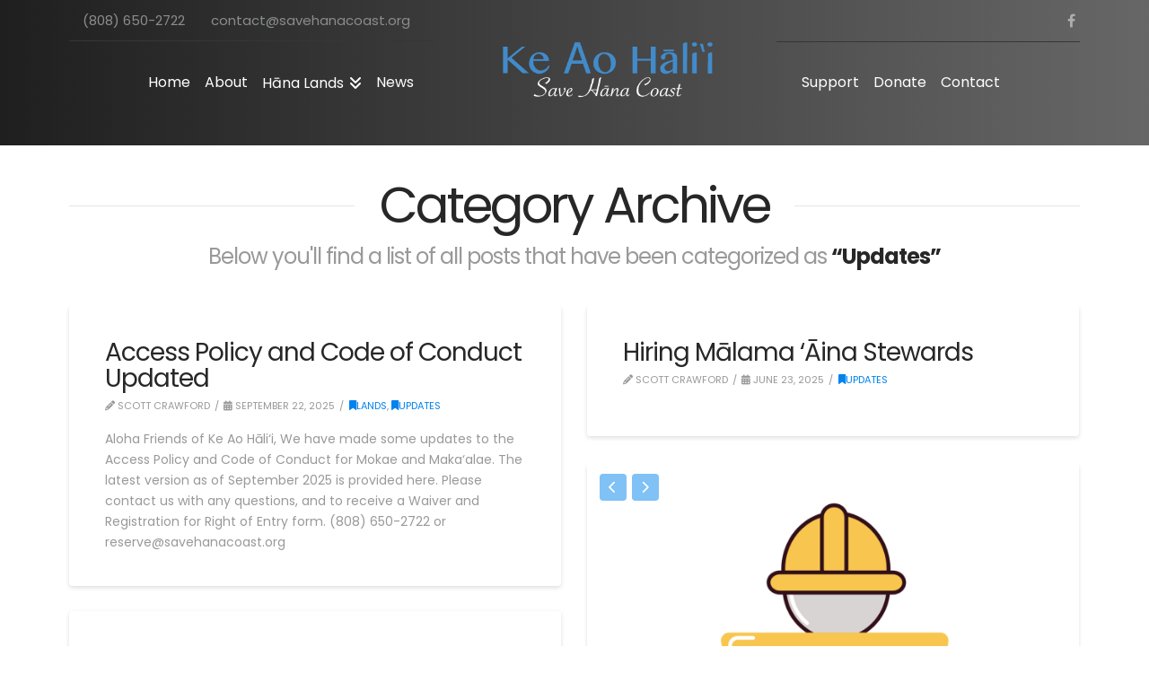

--- FILE ---
content_type: text/html; charset=UTF-8
request_url: https://savehanacoast.org/category/updates/
body_size: 15950
content:
<!DOCTYPE html>
<html class="no-js" lang="en-US">
<head>
<meta charset="UTF-8">
<meta name="viewport" content="width=device-width, initial-scale=1.0">
<link rel="pingback" href="https://savehanacoast.org/xmlrpc.php">
<meta name='robots' content='index, follow, max-image-preview:large, max-snippet:-1, max-video-preview:-1' />

	<!-- This site is optimized with the Yoast SEO plugin v26.8 - https://yoast.com/product/yoast-seo-wordpress/ -->
	<title>Updates Archives | Ke Ao Hali&#039;i</title>
	<link rel="canonical" href="https://savehanacoast.org/category/updates/" />
	<link rel="next" href="https://savehanacoast.org/category/updates/page/2/" />
	<meta property="og:locale" content="en_US" />
	<meta property="og:type" content="article" />
	<meta property="og:title" content="Updates Archives | Ke Ao Hali&#039;i" />
	<meta property="og:description" content="Category for updates" />
	<meta property="og:url" content="https://savehanacoast.org/category/updates/" />
	<meta property="og:site_name" content="Ke Ao Hali&#039;i" />
	<meta property="og:image" content="https://savehanacoast.org/wp-content/uploads/2019/01/join-the-movement-img.jpg" />
	<meta property="og:image:width" content="780" />
	<meta property="og:image:height" content="372" />
	<meta property="og:image:type" content="image/jpeg" />
	<meta name="twitter:card" content="summary_large_image" />
	<script type="application/ld+json" class="yoast-schema-graph">{"@context":"https://schema.org","@graph":[{"@type":"CollectionPage","@id":"https://savehanacoast.org/category/updates/","url":"https://savehanacoast.org/category/updates/","name":"Updates Archives | Ke Ao Hali&#039;i","isPartOf":{"@id":"https://savehanacoast.org/#website"},"breadcrumb":{"@id":"https://savehanacoast.org/category/updates/#breadcrumb"},"inLanguage":"en-US"},{"@type":"BreadcrumbList","@id":"https://savehanacoast.org/category/updates/#breadcrumb","itemListElement":[{"@type":"ListItem","position":1,"name":"Home","item":"https://savehanacoast.org/"},{"@type":"ListItem","position":2,"name":"Updates"}]},{"@type":"WebSite","@id":"https://savehanacoast.org/#website","url":"https://savehanacoast.org/","name":"Ke Ao Hali'i","description":"Save Hāna Coast","publisher":{"@id":"https://savehanacoast.org/#organization"},"potentialAction":[{"@type":"SearchAction","target":{"@type":"EntryPoint","urlTemplate":"https://savehanacoast.org/?s={search_term_string}"},"query-input":{"@type":"PropertyValueSpecification","valueRequired":true,"valueName":"search_term_string"}}],"inLanguage":"en-US"},{"@type":"Organization","@id":"https://savehanacoast.org/#organization","name":"Ke Ao Hāli'i","url":"https://savehanacoast.org/","logo":{"@type":"ImageObject","inLanguage":"en-US","@id":"https://savehanacoast.org/#/schema/logo/image/","url":"https://savehanacoast.org/wp-content/uploads/2019/05/SHC-Logo.png","contentUrl":"https://savehanacoast.org/wp-content/uploads/2019/05/SHC-Logo.png","width":232,"height":116,"caption":"Ke Ao Hāli'i"},"image":{"@id":"https://savehanacoast.org/#/schema/logo/image/"},"sameAs":["https://www.facebook.com/savehanacoast/"]}]}</script>
	<!-- / Yoast SEO plugin. -->


<link rel="alternate" type="application/rss+xml" title="Ke Ao Hali&#039;i &raquo; Feed" href="https://savehanacoast.org/feed/" />
<link rel="alternate" type="application/rss+xml" title="Ke Ao Hali&#039;i &raquo; Comments Feed" href="https://savehanacoast.org/comments/feed/" />
<link rel="alternate" type="application/rss+xml" title="Ke Ao Hali&#039;i &raquo; Updates Category Feed" href="https://savehanacoast.org/category/updates/feed/" />
<style id='wp-img-auto-sizes-contain-inline-css' type='text/css'>
img:is([sizes=auto i],[sizes^="auto," i]){contain-intrinsic-size:3000px 1500px}
/*# sourceURL=wp-img-auto-sizes-contain-inline-css */
</style>
<style id='wp-emoji-styles-inline-css' type='text/css'>

	img.wp-smiley, img.emoji {
		display: inline !important;
		border: none !important;
		box-shadow: none !important;
		height: 1em !important;
		width: 1em !important;
		margin: 0 0.07em !important;
		vertical-align: -0.1em !important;
		background: none !important;
		padding: 0 !important;
	}
/*# sourceURL=wp-emoji-styles-inline-css */
</style>
<style id='wp-block-library-inline-css' type='text/css'>
:root{--wp-block-synced-color:#7a00df;--wp-block-synced-color--rgb:122,0,223;--wp-bound-block-color:var(--wp-block-synced-color);--wp-editor-canvas-background:#ddd;--wp-admin-theme-color:#007cba;--wp-admin-theme-color--rgb:0,124,186;--wp-admin-theme-color-darker-10:#006ba1;--wp-admin-theme-color-darker-10--rgb:0,107,160.5;--wp-admin-theme-color-darker-20:#005a87;--wp-admin-theme-color-darker-20--rgb:0,90,135;--wp-admin-border-width-focus:2px}@media (min-resolution:192dpi){:root{--wp-admin-border-width-focus:1.5px}}.wp-element-button{cursor:pointer}:root .has-very-light-gray-background-color{background-color:#eee}:root .has-very-dark-gray-background-color{background-color:#313131}:root .has-very-light-gray-color{color:#eee}:root .has-very-dark-gray-color{color:#313131}:root .has-vivid-green-cyan-to-vivid-cyan-blue-gradient-background{background:linear-gradient(135deg,#00d084,#0693e3)}:root .has-purple-crush-gradient-background{background:linear-gradient(135deg,#34e2e4,#4721fb 50%,#ab1dfe)}:root .has-hazy-dawn-gradient-background{background:linear-gradient(135deg,#faaca8,#dad0ec)}:root .has-subdued-olive-gradient-background{background:linear-gradient(135deg,#fafae1,#67a671)}:root .has-atomic-cream-gradient-background{background:linear-gradient(135deg,#fdd79a,#004a59)}:root .has-nightshade-gradient-background{background:linear-gradient(135deg,#330968,#31cdcf)}:root .has-midnight-gradient-background{background:linear-gradient(135deg,#020381,#2874fc)}:root{--wp--preset--font-size--normal:16px;--wp--preset--font-size--huge:42px}.has-regular-font-size{font-size:1em}.has-larger-font-size{font-size:2.625em}.has-normal-font-size{font-size:var(--wp--preset--font-size--normal)}.has-huge-font-size{font-size:var(--wp--preset--font-size--huge)}.has-text-align-center{text-align:center}.has-text-align-left{text-align:left}.has-text-align-right{text-align:right}.has-fit-text{white-space:nowrap!important}#end-resizable-editor-section{display:none}.aligncenter{clear:both}.items-justified-left{justify-content:flex-start}.items-justified-center{justify-content:center}.items-justified-right{justify-content:flex-end}.items-justified-space-between{justify-content:space-between}.screen-reader-text{border:0;clip-path:inset(50%);height:1px;margin:-1px;overflow:hidden;padding:0;position:absolute;width:1px;word-wrap:normal!important}.screen-reader-text:focus{background-color:#ddd;clip-path:none;color:#444;display:block;font-size:1em;height:auto;left:5px;line-height:normal;padding:15px 23px 14px;text-decoration:none;top:5px;width:auto;z-index:100000}html :where(.has-border-color){border-style:solid}html :where([style*=border-top-color]){border-top-style:solid}html :where([style*=border-right-color]){border-right-style:solid}html :where([style*=border-bottom-color]){border-bottom-style:solid}html :where([style*=border-left-color]){border-left-style:solid}html :where([style*=border-width]){border-style:solid}html :where([style*=border-top-width]){border-top-style:solid}html :where([style*=border-right-width]){border-right-style:solid}html :where([style*=border-bottom-width]){border-bottom-style:solid}html :where([style*=border-left-width]){border-left-style:solid}html :where(img[class*=wp-image-]){height:auto;max-width:100%}:where(figure){margin:0 0 1em}html :where(.is-position-sticky){--wp-admin--admin-bar--position-offset:var(--wp-admin--admin-bar--height,0px)}@media screen and (max-width:600px){html :where(.is-position-sticky){--wp-admin--admin-bar--position-offset:0px}}

/*# sourceURL=wp-block-library-inline-css */
</style><style id='global-styles-inline-css' type='text/css'>
:root{--wp--preset--aspect-ratio--square: 1;--wp--preset--aspect-ratio--4-3: 4/3;--wp--preset--aspect-ratio--3-4: 3/4;--wp--preset--aspect-ratio--3-2: 3/2;--wp--preset--aspect-ratio--2-3: 2/3;--wp--preset--aspect-ratio--16-9: 16/9;--wp--preset--aspect-ratio--9-16: 9/16;--wp--preset--color--black: #000000;--wp--preset--color--cyan-bluish-gray: #abb8c3;--wp--preset--color--white: #ffffff;--wp--preset--color--pale-pink: #f78da7;--wp--preset--color--vivid-red: #cf2e2e;--wp--preset--color--luminous-vivid-orange: #ff6900;--wp--preset--color--luminous-vivid-amber: #fcb900;--wp--preset--color--light-green-cyan: #7bdcb5;--wp--preset--color--vivid-green-cyan: #00d084;--wp--preset--color--pale-cyan-blue: #8ed1fc;--wp--preset--color--vivid-cyan-blue: #0693e3;--wp--preset--color--vivid-purple: #9b51e0;--wp--preset--gradient--vivid-cyan-blue-to-vivid-purple: linear-gradient(135deg,rgb(6,147,227) 0%,rgb(155,81,224) 100%);--wp--preset--gradient--light-green-cyan-to-vivid-green-cyan: linear-gradient(135deg,rgb(122,220,180) 0%,rgb(0,208,130) 100%);--wp--preset--gradient--luminous-vivid-amber-to-luminous-vivid-orange: linear-gradient(135deg,rgb(252,185,0) 0%,rgb(255,105,0) 100%);--wp--preset--gradient--luminous-vivid-orange-to-vivid-red: linear-gradient(135deg,rgb(255,105,0) 0%,rgb(207,46,46) 100%);--wp--preset--gradient--very-light-gray-to-cyan-bluish-gray: linear-gradient(135deg,rgb(238,238,238) 0%,rgb(169,184,195) 100%);--wp--preset--gradient--cool-to-warm-spectrum: linear-gradient(135deg,rgb(74,234,220) 0%,rgb(151,120,209) 20%,rgb(207,42,186) 40%,rgb(238,44,130) 60%,rgb(251,105,98) 80%,rgb(254,248,76) 100%);--wp--preset--gradient--blush-light-purple: linear-gradient(135deg,rgb(255,206,236) 0%,rgb(152,150,240) 100%);--wp--preset--gradient--blush-bordeaux: linear-gradient(135deg,rgb(254,205,165) 0%,rgb(254,45,45) 50%,rgb(107,0,62) 100%);--wp--preset--gradient--luminous-dusk: linear-gradient(135deg,rgb(255,203,112) 0%,rgb(199,81,192) 50%,rgb(65,88,208) 100%);--wp--preset--gradient--pale-ocean: linear-gradient(135deg,rgb(255,245,203) 0%,rgb(182,227,212) 50%,rgb(51,167,181) 100%);--wp--preset--gradient--electric-grass: linear-gradient(135deg,rgb(202,248,128) 0%,rgb(113,206,126) 100%);--wp--preset--gradient--midnight: linear-gradient(135deg,rgb(2,3,129) 0%,rgb(40,116,252) 100%);--wp--preset--font-size--small: 13px;--wp--preset--font-size--medium: 20px;--wp--preset--font-size--large: 36px;--wp--preset--font-size--x-large: 42px;--wp--preset--spacing--20: 0.44rem;--wp--preset--spacing--30: 0.67rem;--wp--preset--spacing--40: 1rem;--wp--preset--spacing--50: 1.5rem;--wp--preset--spacing--60: 2.25rem;--wp--preset--spacing--70: 3.38rem;--wp--preset--spacing--80: 5.06rem;--wp--preset--shadow--natural: 6px 6px 9px rgba(0, 0, 0, 0.2);--wp--preset--shadow--deep: 12px 12px 50px rgba(0, 0, 0, 0.4);--wp--preset--shadow--sharp: 6px 6px 0px rgba(0, 0, 0, 0.2);--wp--preset--shadow--outlined: 6px 6px 0px -3px rgb(255, 255, 255), 6px 6px rgb(0, 0, 0);--wp--preset--shadow--crisp: 6px 6px 0px rgb(0, 0, 0);}:where(.is-layout-flex){gap: 0.5em;}:where(.is-layout-grid){gap: 0.5em;}body .is-layout-flex{display: flex;}.is-layout-flex{flex-wrap: wrap;align-items: center;}.is-layout-flex > :is(*, div){margin: 0;}body .is-layout-grid{display: grid;}.is-layout-grid > :is(*, div){margin: 0;}:where(.wp-block-columns.is-layout-flex){gap: 2em;}:where(.wp-block-columns.is-layout-grid){gap: 2em;}:where(.wp-block-post-template.is-layout-flex){gap: 1.25em;}:where(.wp-block-post-template.is-layout-grid){gap: 1.25em;}.has-black-color{color: var(--wp--preset--color--black) !important;}.has-cyan-bluish-gray-color{color: var(--wp--preset--color--cyan-bluish-gray) !important;}.has-white-color{color: var(--wp--preset--color--white) !important;}.has-pale-pink-color{color: var(--wp--preset--color--pale-pink) !important;}.has-vivid-red-color{color: var(--wp--preset--color--vivid-red) !important;}.has-luminous-vivid-orange-color{color: var(--wp--preset--color--luminous-vivid-orange) !important;}.has-luminous-vivid-amber-color{color: var(--wp--preset--color--luminous-vivid-amber) !important;}.has-light-green-cyan-color{color: var(--wp--preset--color--light-green-cyan) !important;}.has-vivid-green-cyan-color{color: var(--wp--preset--color--vivid-green-cyan) !important;}.has-pale-cyan-blue-color{color: var(--wp--preset--color--pale-cyan-blue) !important;}.has-vivid-cyan-blue-color{color: var(--wp--preset--color--vivid-cyan-blue) !important;}.has-vivid-purple-color{color: var(--wp--preset--color--vivid-purple) !important;}.has-black-background-color{background-color: var(--wp--preset--color--black) !important;}.has-cyan-bluish-gray-background-color{background-color: var(--wp--preset--color--cyan-bluish-gray) !important;}.has-white-background-color{background-color: var(--wp--preset--color--white) !important;}.has-pale-pink-background-color{background-color: var(--wp--preset--color--pale-pink) !important;}.has-vivid-red-background-color{background-color: var(--wp--preset--color--vivid-red) !important;}.has-luminous-vivid-orange-background-color{background-color: var(--wp--preset--color--luminous-vivid-orange) !important;}.has-luminous-vivid-amber-background-color{background-color: var(--wp--preset--color--luminous-vivid-amber) !important;}.has-light-green-cyan-background-color{background-color: var(--wp--preset--color--light-green-cyan) !important;}.has-vivid-green-cyan-background-color{background-color: var(--wp--preset--color--vivid-green-cyan) !important;}.has-pale-cyan-blue-background-color{background-color: var(--wp--preset--color--pale-cyan-blue) !important;}.has-vivid-cyan-blue-background-color{background-color: var(--wp--preset--color--vivid-cyan-blue) !important;}.has-vivid-purple-background-color{background-color: var(--wp--preset--color--vivid-purple) !important;}.has-black-border-color{border-color: var(--wp--preset--color--black) !important;}.has-cyan-bluish-gray-border-color{border-color: var(--wp--preset--color--cyan-bluish-gray) !important;}.has-white-border-color{border-color: var(--wp--preset--color--white) !important;}.has-pale-pink-border-color{border-color: var(--wp--preset--color--pale-pink) !important;}.has-vivid-red-border-color{border-color: var(--wp--preset--color--vivid-red) !important;}.has-luminous-vivid-orange-border-color{border-color: var(--wp--preset--color--luminous-vivid-orange) !important;}.has-luminous-vivid-amber-border-color{border-color: var(--wp--preset--color--luminous-vivid-amber) !important;}.has-light-green-cyan-border-color{border-color: var(--wp--preset--color--light-green-cyan) !important;}.has-vivid-green-cyan-border-color{border-color: var(--wp--preset--color--vivid-green-cyan) !important;}.has-pale-cyan-blue-border-color{border-color: var(--wp--preset--color--pale-cyan-blue) !important;}.has-vivid-cyan-blue-border-color{border-color: var(--wp--preset--color--vivid-cyan-blue) !important;}.has-vivid-purple-border-color{border-color: var(--wp--preset--color--vivid-purple) !important;}.has-vivid-cyan-blue-to-vivid-purple-gradient-background{background: var(--wp--preset--gradient--vivid-cyan-blue-to-vivid-purple) !important;}.has-light-green-cyan-to-vivid-green-cyan-gradient-background{background: var(--wp--preset--gradient--light-green-cyan-to-vivid-green-cyan) !important;}.has-luminous-vivid-amber-to-luminous-vivid-orange-gradient-background{background: var(--wp--preset--gradient--luminous-vivid-amber-to-luminous-vivid-orange) !important;}.has-luminous-vivid-orange-to-vivid-red-gradient-background{background: var(--wp--preset--gradient--luminous-vivid-orange-to-vivid-red) !important;}.has-very-light-gray-to-cyan-bluish-gray-gradient-background{background: var(--wp--preset--gradient--very-light-gray-to-cyan-bluish-gray) !important;}.has-cool-to-warm-spectrum-gradient-background{background: var(--wp--preset--gradient--cool-to-warm-spectrum) !important;}.has-blush-light-purple-gradient-background{background: var(--wp--preset--gradient--blush-light-purple) !important;}.has-blush-bordeaux-gradient-background{background: var(--wp--preset--gradient--blush-bordeaux) !important;}.has-luminous-dusk-gradient-background{background: var(--wp--preset--gradient--luminous-dusk) !important;}.has-pale-ocean-gradient-background{background: var(--wp--preset--gradient--pale-ocean) !important;}.has-electric-grass-gradient-background{background: var(--wp--preset--gradient--electric-grass) !important;}.has-midnight-gradient-background{background: var(--wp--preset--gradient--midnight) !important;}.has-small-font-size{font-size: var(--wp--preset--font-size--small) !important;}.has-medium-font-size{font-size: var(--wp--preset--font-size--medium) !important;}.has-large-font-size{font-size: var(--wp--preset--font-size--large) !important;}.has-x-large-font-size{font-size: var(--wp--preset--font-size--x-large) !important;}
/*# sourceURL=global-styles-inline-css */
</style>

<style id='classic-theme-styles-inline-css' type='text/css'>
/*! This file is auto-generated */
.wp-block-button__link{color:#fff;background-color:#32373c;border-radius:9999px;box-shadow:none;text-decoration:none;padding:calc(.667em + 2px) calc(1.333em + 2px);font-size:1.125em}.wp-block-file__button{background:#32373c;color:#fff;text-decoration:none}
/*# sourceURL=/wp-includes/css/classic-themes.min.css */
</style>
<link rel='stylesheet' id='wp-components-css' href='https://savehanacoast.org/wp-includes/css/dist/components/style.min.css?ver=6.9' type='text/css' media='all' />
<link rel='stylesheet' id='wp-preferences-css' href='https://savehanacoast.org/wp-includes/css/dist/preferences/style.min.css?ver=6.9' type='text/css' media='all' />
<link rel='stylesheet' id='wp-block-editor-css' href='https://savehanacoast.org/wp-includes/css/dist/block-editor/style.min.css?ver=6.9' type='text/css' media='all' />
<link rel='stylesheet' id='popup-maker-block-library-style-css' href='https://savehanacoast.org/wp-content/plugins/popup-maker/dist/packages/block-library-style.css?ver=dbea705cfafe089d65f1' type='text/css' media='all' />
<link rel='stylesheet' id='dashicons-css' href='https://savehanacoast.org/wp-includes/css/dashicons.min.css?ver=6.9' type='text/css' media='all' />
<link rel='stylesheet' id='essgrid-blocks-editor-css-css' href='https://savehanacoast.org/wp-content/plugins/essential-grid/public/includes/builders/gutenberg/build/index.css?ver=1767990770' type='text/css' media='all' />
<link rel='stylesheet' id='menu-image-css' href='https://savehanacoast.org/wp-content/plugins/menu-image/includes/css/menu-image.css?ver=3.13' type='text/css' media='all' />
<link rel='stylesheet' id='wpb-fa-css' href='https://savehanacoast.org/wp-content/themes/pro-child/css/font-awesome.min.css?ver=6.9' type='text/css' media='all' />
<link rel='stylesheet' id='x-stack-css' href='https://savehanacoast.org/wp-content/themes/pro/framework/dist/css/site/stacks/integrity-light.css?ver=6.7.10' type='text/css' media='all' />
<link rel='stylesheet' id='x-child-css' href='https://savehanacoast.org/wp-content/themes/pro-child/style.css?ver=6.7.10' type='text/css' media='all' />
<link rel='stylesheet' id='tp-fontello-css' href='https://savehanacoast.org/wp-content/plugins/essential-grid/public/assets/font/fontello/css/fontello.css?ver=3.1.10' type='text/css' media='all' />
<link rel='stylesheet' id='esg-plugin-settings-css' href='https://savehanacoast.org/wp-content/plugins/essential-grid/public/assets/css/settings.css?ver=3.1.10' type='text/css' media='all' />
<link rel='stylesheet' id='wp-social-sharing-css' href='https://savehanacoast.org/wp-content/plugins/wp-social-sharing/static/socialshare.css?ver=1.6' type='text/css' media='all' />
<style id='cs-inline-css' type='text/css'>
@media (min-width:1200px){.x-hide-xl{display:none !important;}}@media (min-width:979px) and (max-width:1199px){.x-hide-lg{display:none !important;}}@media (min-width:767px) and (max-width:978px){.x-hide-md{display:none !important;}}@media (min-width:480px) and (max-width:766px){.x-hide-sm{display:none !important;}}@media (max-width:479px){.x-hide-xs{display:none !important;}} a,h1 a:hover,h2 a:hover,h3 a:hover,h4 a:hover,h5 a:hover,h6 a:hover,.x-breadcrumb-wrap a:hover,.widget ul li a:hover,.widget ol li a:hover,.widget.widget_text ul li a,.widget.widget_text ol li a,.widget_nav_menu .current-menu-item > a,.x-accordion-heading .x-accordion-toggle:hover,.x-comment-author a:hover,.x-comment-time:hover,.x-recent-posts a:hover .h-recent-posts{color:rgb(1,131,238);}a:hover,.widget.widget_text ul li a:hover,.widget.widget_text ol li a:hover,.x-twitter-widget ul li a:hover{color:rgb(0,76,139);}.rev_slider_wrapper,a.x-img-thumbnail:hover,.x-slider-container.below,.page-template-template-blank-3-php .x-slider-container.above,.page-template-template-blank-6-php .x-slider-container.above{border-color:rgb(1,131,238);}.entry-thumb:before,.x-pagination span.current,.woocommerce-pagination span[aria-current],.flex-direction-nav a,.flex-control-nav a:hover,.flex-control-nav a.flex-active,.mejs-time-current,.x-dropcap,.x-skill-bar .bar,.x-pricing-column.featured h2,.h-comments-title small,.x-entry-share .x-share:hover,.x-highlight,.x-recent-posts .x-recent-posts-img:after{background-color:rgb(1,131,238);}.x-nav-tabs > .active > a,.x-nav-tabs > .active > a:hover{box-shadow:inset 0 3px 0 0 rgb(1,131,238);}.x-main{width:calc(72% - 2.463055%);}.x-sidebar{width:calc(100% - 2.463055% - 72%);}.x-comment-author,.x-comment-time,.comment-form-author label,.comment-form-email label,.comment-form-url label,.comment-form-rating label,.comment-form-comment label,.widget_calendar #wp-calendar caption,.widget.widget_rss li .rsswidget{font-family:"Poppins",sans-serif;font-weight:400;}.p-landmark-sub,.p-meta,input,button,select,textarea{font-family:"Poppins",sans-serif;}.widget ul li a,.widget ol li a,.x-comment-time{color:#999999;}.widget_text ol li a,.widget_text ul li a{color:rgb(1,131,238);}.widget_text ol li a:hover,.widget_text ul li a:hover{color:rgb(0,76,139);}.comment-form-author label,.comment-form-email label,.comment-form-url label,.comment-form-rating label,.comment-form-comment label,.widget_calendar #wp-calendar th,.p-landmark-sub strong,.widget_tag_cloud .tagcloud a:hover,.widget_tag_cloud .tagcloud a:active,.entry-footer a:hover,.entry-footer a:active,.x-breadcrumbs .current,.x-comment-author,.x-comment-author a{color:#272727;}.widget_calendar #wp-calendar th{border-color:#272727;}.h-feature-headline span i{background-color:#272727;}@media (max-width:978.98px){}html{font-size:14px;}@media (min-width:479px){html{font-size:14px;}}@media (min-width:766px){html{font-size:14px;}}@media (min-width:978px){html{font-size:14px;}}@media (min-width:1199px){html{font-size:14px;}}body{font-style:normal;font-weight:400;color:#999999;background-color:rgb(255,255,255);}.w-b{font-weight:400 !important;}h1,h2,h3,h4,h5,h6,.h1,.h2,.h3,.h4,.h5,.h6,.x-text-headline{font-family:"Poppins",sans-serif;font-style:normal;font-weight:400;}h1,.h1{letter-spacing:0em;}h2,.h2{letter-spacing:-0.035em;}h3,.h3{letter-spacing:-0.035em;}h4,.h4{letter-spacing:-0.035em;}h5,.h5{letter-spacing:-0.035em;}h6,.h6{letter-spacing:-0.035em;}.w-h{font-weight:400 !important;}.x-container.width{width:88%;}.x-container.max{max-width:1278px;}.x-bar-content.x-container.width{flex-basis:88%;}.x-main.full{float:none;clear:both;display:block;width:auto;}@media (max-width:978.98px){.x-main.full,.x-main.left,.x-main.right,.x-sidebar.left,.x-sidebar.right{float:none;display:block;width:auto !important;}}.entry-header,.entry-content{font-size:1rem;}body,input,button,select,textarea{font-family:"Poppins",sans-serif;}h1,h2,h3,h4,h5,h6,.h1,.h2,.h3,.h4,.h5,.h6,h1 a,h2 a,h3 a,h4 a,h5 a,h6 a,.h1 a,.h2 a,.h3 a,.h4 a,.h5 a,.h6 a,blockquote{color:#272727;}.cfc-h-tx{color:#272727 !important;}.cfc-h-bd{border-color:#272727 !important;}.cfc-h-bg{background-color:#272727 !important;}.cfc-b-tx{color:#999999 !important;}.cfc-b-bd{border-color:#999999 !important;}.cfc-b-bg{background-color:#999999 !important;}.x-btn,.button,[type="submit"]{color:#ffffff;border-color:rgb(129,187,43);background-color:rgb(129,187,43);text-shadow:0 0.075em 0.075em rgba(0,0,0,0.5);border-radius:100em;padding:0.714em 1.286em 0.952em;font-size:21px;}.x-btn:hover,.button:hover,[type="submit"]:hover{color:#ffffff;border-color:rgb(1,131,238);background-color:rgb(1,131,238);text-shadow:0 0.075em 0.075em rgba(0,0,0,0.5);}.x-btn.x-btn-real,.x-btn.x-btn-real:hover{margin-bottom:0.25em;text-shadow:0 0.075em 0.075em rgba(0,0,0,0.65);}.x-btn.x-btn-real{box-shadow:0 0.25em 0 0 rgb(129,187,43),0 4px 9px rgba(0,0,0,0.75);}.x-btn.x-btn-real:hover{box-shadow:0 0.25em 0 0 rgb(1,131,238),0 4px 9px rgba(0,0,0,0.75);}.x-btn.x-btn-flat,.x-btn.x-btn-flat:hover{margin-bottom:0;text-shadow:0 0.075em 0.075em rgba(0,0,0,0.65);box-shadow:none;}.x-btn.x-btn-transparent,.x-btn.x-btn-transparent:hover{margin-bottom:0;border-width:3px;text-shadow:none;text-transform:uppercase;background-color:transparent;box-shadow:none;}body .gform_wrapper .gfield_required{color:rgb(1,131,238);}body .gform_wrapper h2.gsection_title,body .gform_wrapper h3.gform_title,body .gform_wrapper .top_label .gfield_label,body .gform_wrapper .left_label .gfield_label,body .gform_wrapper .right_label .gfield_label{font-weight:400;}body .gform_wrapper h2.gsection_title{letter-spacing:-0.035em!important;}body .gform_wrapper h3.gform_title{letter-spacing:-0.035em!important;}body .gform_wrapper .top_label .gfield_label,body .gform_wrapper .left_label .gfield_label,body .gform_wrapper .right_label .gfield_label{color:#272727;}body .gform_wrapper .validation_message{font-weight:400;}.x-topbar .p-info a:hover,.x-widgetbar .widget ul li a:hover{color:rgb(1,131,238);}.x-topbar{background-color:transparent;}.x-topbar .p-info,.x-topbar .p-info a,.x-navbar .desktop .x-nav > li > a,.x-navbar .desktop .sub-menu a,.x-navbar .mobile .x-nav li > a,.x-breadcrumb-wrap a,.x-breadcrumbs .delimiter{color:rgb(255,255,255);}.x-navbar .desktop .x-nav > li > a:hover,.x-navbar .desktop .x-nav > .x-active > a,.x-navbar .desktop .x-nav > .current-menu-item > a,.x-navbar .desktop .sub-menu a:hover,.x-navbar .desktop .sub-menu .x-active > a,.x-navbar .desktop .sub-menu .current-menu-item > a,.x-navbar .desktop .x-nav .x-megamenu > .sub-menu > li > a,.x-navbar .mobile .x-nav li > a:hover,.x-navbar .mobile .x-nav .x-active > a,.x-navbar .mobile .x-nav .current-menu-item > a{color:rgb(6,173,255);}.x-navbar{background-color:transparent;}.x-navbar .desktop .x-nav > li > a:hover,.x-navbar .desktop .x-nav > .x-active > a,.x-navbar .desktop .x-nav > .current-menu-item > a{box-shadow:inset 0 4px 0 0 rgb(1,131,238);}.x-navbar .desktop .x-nav > li > a{height:px;padding-top:37px;}.x-navbar .desktop .x-nav > li ul{top:calc(px - 15px);}@media (max-width:979px){}.x-navbar-inner{min-height:px;}.x-logobar-inner{padding-top:15px;padding-bottom:15px;}.x-brand{font-family:inherit;font-size:42px;font-style:normal;font-weight:inherit;letter-spacing:-0.035em;color:#272727;}.x-brand:hover,.x-brand:focus{color:#272727;}.x-brand img{width:calc(px / 2);}.x-navbar .x-nav-wrap .x-nav > li > a{font-family:"Poppins",sans-serif;font-style:normal;font-weight:400;letter-spacing:0em;}.x-navbar .desktop .x-nav > li > a{font-size:18px;}.x-navbar .desktop .x-nav > li > a:not(.x-btn-navbar-woocommerce){padding-left:20px;padding-right:20px;}.x-navbar .desktop .x-nav > li > a > span{margin-right:-0em;}.x-btn-navbar{margin-top:20px;}.x-btn-navbar,.x-btn-navbar.collapsed{font-size:24px;}@media (max-width:979px){.x-widgetbar{left:0;right:0;}}.bg .mejs-container,.x-video .mejs-container{position:unset !important;} @font-face{font-family:'FontAwesomePro';font-style:normal;font-weight:900;font-display:block;src:url('https://savehanacoast.org/wp-content/themes/pro/cornerstone/assets/fonts/fa-solid-900.woff2?ver=6.7.2') format('woff2'),url('https://savehanacoast.org/wp-content/themes/pro/cornerstone/assets/fonts/fa-solid-900.ttf?ver=6.7.2') format('truetype');}[data-x-fa-pro-icon]{font-family:"FontAwesomePro" !important;}[data-x-fa-pro-icon]:before{content:attr(data-x-fa-pro-icon);}[data-x-icon],[data-x-icon-o],[data-x-icon-l],[data-x-icon-s],[data-x-icon-b],[data-x-icon-sr],[data-x-icon-ss],[data-x-icon-sl],[data-x-fa-pro-icon],[class*="cs-fa-"]{display:inline-flex;font-style:normal;font-weight:400;text-decoration:inherit;text-rendering:auto;-webkit-font-smoothing:antialiased;-moz-osx-font-smoothing:grayscale;}[data-x-icon].left,[data-x-icon-o].left,[data-x-icon-l].left,[data-x-icon-s].left,[data-x-icon-b].left,[data-x-icon-sr].left,[data-x-icon-ss].left,[data-x-icon-sl].left,[data-x-fa-pro-icon].left,[class*="cs-fa-"].left{margin-right:0.5em;}[data-x-icon].right,[data-x-icon-o].right,[data-x-icon-l].right,[data-x-icon-s].right,[data-x-icon-b].right,[data-x-icon-sr].right,[data-x-icon-ss].right,[data-x-icon-sl].right,[data-x-fa-pro-icon].right,[class*="cs-fa-"].right{margin-left:0.5em;}[data-x-icon]:before,[data-x-icon-o]:before,[data-x-icon-l]:before,[data-x-icon-s]:before,[data-x-icon-b]:before,[data-x-icon-sr]:before,[data-x-icon-ss]:before,[data-x-icon-sl]:before,[data-x-fa-pro-icon]:before,[class*="cs-fa-"]:before{line-height:1;}@font-face{font-family:'FontAwesome';font-style:normal;font-weight:900;font-display:block;src:url('https://savehanacoast.org/wp-content/themes/pro/cornerstone/assets/fonts/fa-solid-900.woff2?ver=6.7.2') format('woff2'),url('https://savehanacoast.org/wp-content/themes/pro/cornerstone/assets/fonts/fa-solid-900.ttf?ver=6.7.2') format('truetype');}[data-x-icon],[data-x-icon-s],[data-x-icon][class*="cs-fa-"]{font-family:"FontAwesome" !important;font-weight:900;}[data-x-icon]:before,[data-x-icon][class*="cs-fa-"]:before{content:attr(data-x-icon);}[data-x-icon-s]:before{content:attr(data-x-icon-s);}@font-face{font-family:'FontAwesomeRegular';font-style:normal;font-weight:400;font-display:block;src:url('https://savehanacoast.org/wp-content/themes/pro/cornerstone/assets/fonts/fa-regular-400.woff2?ver=6.7.2') format('woff2'),url('https://savehanacoast.org/wp-content/themes/pro/cornerstone/assets/fonts/fa-regular-400.ttf?ver=6.7.2') format('truetype');}@font-face{font-family:'FontAwesomePro';font-style:normal;font-weight:400;font-display:block;src:url('https://savehanacoast.org/wp-content/themes/pro/cornerstone/assets/fonts/fa-regular-400.woff2?ver=6.7.2') format('woff2'),url('https://savehanacoast.org/wp-content/themes/pro/cornerstone/assets/fonts/fa-regular-400.ttf?ver=6.7.2') format('truetype');}[data-x-icon-o]{font-family:"FontAwesomeRegular" !important;}[data-x-icon-o]:before{content:attr(data-x-icon-o);}@font-face{font-family:'FontAwesomeLight';font-style:normal;font-weight:300;font-display:block;src:url('https://savehanacoast.org/wp-content/themes/pro/cornerstone/assets/fonts/fa-light-300.woff2?ver=6.7.2') format('woff2'),url('https://savehanacoast.org/wp-content/themes/pro/cornerstone/assets/fonts/fa-light-300.ttf?ver=6.7.2') format('truetype');}@font-face{font-family:'FontAwesomePro';font-style:normal;font-weight:300;font-display:block;src:url('https://savehanacoast.org/wp-content/themes/pro/cornerstone/assets/fonts/fa-light-300.woff2?ver=6.7.2') format('woff2'),url('https://savehanacoast.org/wp-content/themes/pro/cornerstone/assets/fonts/fa-light-300.ttf?ver=6.7.2') format('truetype');}[data-x-icon-l]{font-family:"FontAwesomeLight" !important;font-weight:300;}[data-x-icon-l]:before{content:attr(data-x-icon-l);}@font-face{font-family:'FontAwesomeBrands';font-style:normal;font-weight:normal;font-display:block;src:url('https://savehanacoast.org/wp-content/themes/pro/cornerstone/assets/fonts/fa-brands-400.woff2?ver=6.7.2') format('woff2'),url('https://savehanacoast.org/wp-content/themes/pro/cornerstone/assets/fonts/fa-brands-400.ttf?ver=6.7.2') format('truetype');}[data-x-icon-b]{font-family:"FontAwesomeBrands" !important;}[data-x-icon-b]:before{content:attr(data-x-icon-b);}.widget.widget_rss li .rsswidget:before{content:"\f35d";padding-right:0.4em;font-family:"FontAwesome";}span.ginput_full input{margin-bottom:10px!important;}
/*# sourceURL=cs-inline-css */
</style>
<script type="text/javascript" src="https://savehanacoast.org/wp-includes/js/jquery/jquery.min.js?ver=3.7.1" id="jquery-core-js"></script>
<script type="text/javascript" src="https://savehanacoast.org/wp-includes/js/jquery/jquery-migrate.min.js?ver=3.4.1" id="jquery-migrate-js"></script>
<script type="text/javascript" src="//savehanacoast.org/wp-content/plugins/revslider/sr6/assets/js/rbtools.min.js?ver=6.7.40" async id="tp-tools-js"></script>
<script type="text/javascript" src="//savehanacoast.org/wp-content/plugins/revslider/sr6/assets/js/rs6.min.js?ver=6.7.40" async id="revmin-js"></script>
<link rel="https://api.w.org/" href="https://savehanacoast.org/wp-json/" /><link rel="alternate" title="JSON" type="application/json" href="https://savehanacoast.org/wp-json/wp/v2/categories/6" /><!-- Global site tag (gtag.js) - Google Analytics -->
<script async src="https://www.googletagmanager.com/gtag/js?id=UA-110791403-6"></script>
<script>
  window.dataLayer = window.dataLayer || [];
  function gtag(){dataLayer.push(arguments);}
  gtag('js', new Date());

  gtag('config', 'UA-110791403-6');
</script>
<meta name="generator" content="Powered by Slider Revolution 6.7.40 - responsive, Mobile-Friendly Slider Plugin for WordPress with comfortable drag and drop interface." />
<link rel="icon" href="https://savehanacoast.org/wp-content/uploads/2019/05/fvc32x32.png" sizes="32x32" />
<link rel="icon" href="https://savehanacoast.org/wp-content/uploads/2019/05/fvc32x32.png" sizes="192x192" />
<link rel="apple-touch-icon" href="https://savehanacoast.org/wp-content/uploads/2019/05/fvc32x32.png" />
<meta name="msapplication-TileImage" content="https://savehanacoast.org/wp-content/uploads/2019/05/fvc32x32.png" />
<script>function setREVStartSize(e){
			//window.requestAnimationFrame(function() {
				window.RSIW = window.RSIW===undefined ? window.innerWidth : window.RSIW;
				window.RSIH = window.RSIH===undefined ? window.innerHeight : window.RSIH;
				try {
					var pw = document.getElementById(e.c).parentNode.offsetWidth,
						newh;
					pw = pw===0 || isNaN(pw) || (e.l=="fullwidth" || e.layout=="fullwidth") ? window.RSIW : pw;
					e.tabw = e.tabw===undefined ? 0 : parseInt(e.tabw);
					e.thumbw = e.thumbw===undefined ? 0 : parseInt(e.thumbw);
					e.tabh = e.tabh===undefined ? 0 : parseInt(e.tabh);
					e.thumbh = e.thumbh===undefined ? 0 : parseInt(e.thumbh);
					e.tabhide = e.tabhide===undefined ? 0 : parseInt(e.tabhide);
					e.thumbhide = e.thumbhide===undefined ? 0 : parseInt(e.thumbhide);
					e.mh = e.mh===undefined || e.mh=="" || e.mh==="auto" ? 0 : parseInt(e.mh,0);
					if(e.layout==="fullscreen" || e.l==="fullscreen")
						newh = Math.max(e.mh,window.RSIH);
					else{
						e.gw = Array.isArray(e.gw) ? e.gw : [e.gw];
						for (var i in e.rl) if (e.gw[i]===undefined || e.gw[i]===0) e.gw[i] = e.gw[i-1];
						e.gh = e.el===undefined || e.el==="" || (Array.isArray(e.el) && e.el.length==0)? e.gh : e.el;
						e.gh = Array.isArray(e.gh) ? e.gh : [e.gh];
						for (var i in e.rl) if (e.gh[i]===undefined || e.gh[i]===0) e.gh[i] = e.gh[i-1];
											
						var nl = new Array(e.rl.length),
							ix = 0,
							sl;
						e.tabw = e.tabhide>=pw ? 0 : e.tabw;
						e.thumbw = e.thumbhide>=pw ? 0 : e.thumbw;
						e.tabh = e.tabhide>=pw ? 0 : e.tabh;
						e.thumbh = e.thumbhide>=pw ? 0 : e.thumbh;
						for (var i in e.rl) nl[i] = e.rl[i]<window.RSIW ? 0 : e.rl[i];
						sl = nl[0];
						for (var i in nl) if (sl>nl[i] && nl[i]>0) { sl = nl[i]; ix=i;}
						var m = pw>(e.gw[ix]+e.tabw+e.thumbw) ? 1 : (pw-(e.tabw+e.thumbw)) / (e.gw[ix]);
						newh =  (e.gh[ix] * m) + (e.tabh + e.thumbh);
					}
					var el = document.getElementById(e.c);
					if (el!==null && el) el.style.height = newh+"px";
					el = document.getElementById(e.c+"_wrapper");
					if (el!==null && el) {
						el.style.height = newh+"px";
						el.style.display = "block";
					}
				} catch(e){
					console.log("Failure at Presize of Slider:" + e)
				}
			//});
		  };</script>
		<style type="text/css" id="wp-custom-css">
			.desktop .sub-menu{
	background-color:rgba(128,128,128,0.5);
}		</style>
		<link rel="stylesheet" href="//fonts.googleapis.com/css?family=Poppins:400,400i,700,700i&#038;subset=latin,latin-ext&#038;display=auto" type="text/css" media="all" crossorigin="anonymous" data-x-google-fonts/><link rel='stylesheet' id='rs-plugin-settings-css' href='//savehanacoast.org/wp-content/plugins/revslider/sr6/assets/css/rs6.css?ver=6.7.40' type='text/css' media='all' />
<style id='rs-plugin-settings-inline-css' type='text/css'>
#rs-demo-id {}
/*# sourceURL=rs-plugin-settings-inline-css */
</style>
</head>
<body class="archive category category-updates category-6 wp-theme-pro wp-child-theme-pro-child x-integrity x-integrity-light x-child-theme-active x-full-width-layout-active x-full-width-active x-masonry-active x-archive-masonry-active x-navbar-static-active pro-v6_7_10">

  
  
  <div id="x-root" class="x-root">

    
    <div id="top" class="site">

    <header class="masthead masthead-stacked" role="banner">

  <div class="x-topbar">
    <div class="x-topbar-inner x-container max width">
            <p class="p-info"><div class="info-top"><a href="tel:8086502722‬" class="info-phone">(808) 650-2722‬</a> <a href="mailto:contact@savehanacoast.org﻿" class="info-email">contact@savehanacoast.org﻿</a></div></p>
            <div class="x-social-global"><a href="https://www.facebook.com/savehanacoast/" class="facebook" title="Facebook" target="_blank"><i class="fa fa-facebook"  aria-hidden="true"></i></a></div>    </div>
  </div>



  <div class="x-logobar">
    <div class="x-logobar-inner">
      <div class="x-container max width">
        
<a href="https://savehanacoast.org/" class="x-brand text">
  Ke Ao Hali&#039;i</a>
      </div>
    </div>
  </div>

  <div class="x-navbar-wrap">
    <div class="x-navbar">
      <div class="x-navbar-inner">
        <div class="x-container max width">
          
<a href="#" id="x-btn-navbar" class="x-btn-navbar collapsed" data-x-toggle="collapse-b" data-x-toggleable="x-nav-wrap-mobile" aria-expanded="false" aria-controls="x-nav-wrap-mobile" role="button">
  <i class='x-framework-icon x-icon-bars' data-x-icon-s='&#xf0c9;' aria-hidden=true></i>  <span class="visually-hidden">Navigation</span>
</a>

<nav class="x-nav-wrap desktop" role="navigation">
  <ul id="menu-main-menu" class="x-nav"><li id="menu-item-26" class="menu-item menu-item-type-post_type menu-item-object-page menu-item-home menu-item-26"><a href="https://savehanacoast.org/"><span>Home<i class="x-icon x-framework-icon x-framework-icon-menu" aria-hidden="true" data-x-icon-s="&#xf103;"></i></span></a></li>
<li id="menu-item-25" class="menu-item menu-item-type-post_type menu-item-object-page menu-item-25"><a href="https://savehanacoast.org/about/"><span>About<i class="x-icon x-framework-icon x-framework-icon-menu" aria-hidden="true" data-x-icon-s="&#xf103;"></i></span></a></li>
<li id="menu-item-24" class="menu-item menu-item-type-post_type menu-item-object-page menu-item-has-children menu-item-24"><a href="https://savehanacoast.org/hana-lands/"><span>Hāna Lands<i class="x-icon x-framework-icon x-framework-icon-menu" aria-hidden="true" data-x-icon-s="&#xf103;"></i></span></a>
<ul class="sub-menu">
	<li id="menu-item-727" class="menu-item menu-item-type-post_type menu-item-object-page menu-item-727"><a href="https://savehanacoast.org/hana-lands/makaalae/"><span>Maka’alae<i class="x-icon x-framework-icon x-framework-icon-menu" aria-hidden="true" data-x-icon-s="&#xf103;"></i></span></a></li>
	<li id="menu-item-726" class="menu-item menu-item-type-post_type menu-item-object-page menu-item-726"><a href="https://savehanacoast.org/hana-lands/mokae/"><span>Mokae<i class="x-icon x-framework-icon x-framework-icon-menu" aria-hidden="true" data-x-icon-s="&#xf103;"></i></span></a></li>
	<li id="menu-item-725" class="menu-item menu-item-type-post_type menu-item-object-page menu-item-725"><a href="https://savehanacoast.org/hana-lands/kauiki/"><span>Ka’uiki<i class="x-icon x-framework-icon x-framework-icon-menu" aria-hidden="true" data-x-icon-s="&#xf103;"></i></span></a></li>
</ul>
</li>
<li id="menu-item-54" class="menu-item menu-item-type-post_type menu-item-object-page current_page_parent menu-item-54"><a href="https://savehanacoast.org/news/"><span>News<i class="x-icon x-framework-icon x-framework-icon-menu" aria-hidden="true" data-x-icon-s="&#xf103;"></i></span></a></li>
<li id="menu-item-31" class="menu-logo menu-item menu-item-type-post_type menu-item-object-page menu-item-home menu-item-31"><a href="https://savehanacoast.org/" class="menu-image-title-hide menu-image-not-hovered"><span><span class="menu-image-title-hide menu-image-title">Home</span><img width="400" height="200" src="https://savehanacoast.org/wp-content/uploads/2019/05/SHC-Logo-mod2.png" class="menu-image menu-image-title-hide" alt="" decoding="async" fetchpriority="high" /><i class="x-icon x-framework-icon x-framework-icon-menu" aria-hidden="true" data-x-icon-s="&#xf103;"></i></span></a></li>
<li id="menu-item-23" class="menu-item menu-item-type-post_type menu-item-object-page menu-item-23"><a href="https://savehanacoast.org/support/"><span>Support<i class="x-icon x-framework-icon x-framework-icon-menu" aria-hidden="true" data-x-icon-s="&#xf103;"></i></span></a></li>
<li id="menu-item-22" class="menu-item menu-item-type-post_type menu-item-object-page menu-item-22"><a href="https://savehanacoast.org/donate/"><span>Donate<i class="x-icon x-framework-icon x-framework-icon-menu" aria-hidden="true" data-x-icon-s="&#xf103;"></i></span></a></li>
<li id="menu-item-21" class="menu-item menu-item-type-post_type menu-item-object-page menu-item-21"><a href="https://savehanacoast.org/contact/"><span>Contact<i class="x-icon x-framework-icon x-framework-icon-menu" aria-hidden="true" data-x-icon-s="&#xf103;"></i></span></a></li>
</ul></nav>

<div id="x-nav-wrap-mobile" class="x-nav-wrap mobile x-collapsed" data-x-toggleable="x-nav-wrap-mobile" data-x-toggle-collapse="1" aria-hidden="true" aria-labelledby="x-btn-navbar">
  <ul id="menu-main-menu-1" class="x-nav"><li class="menu-item menu-item-type-post_type menu-item-object-page menu-item-home menu-item-26"><a href="https://savehanacoast.org/"><span>Home<i class="x-icon x-framework-icon x-framework-icon-menu" aria-hidden="true" data-x-icon-s="&#xf103;"></i></span></a></li>
<li class="menu-item menu-item-type-post_type menu-item-object-page menu-item-25"><a href="https://savehanacoast.org/about/"><span>About<i class="x-icon x-framework-icon x-framework-icon-menu" aria-hidden="true" data-x-icon-s="&#xf103;"></i></span></a></li>
<li class="menu-item menu-item-type-post_type menu-item-object-page menu-item-has-children menu-item-24"><a href="https://savehanacoast.org/hana-lands/"><span>Hāna Lands<i class="x-icon x-framework-icon x-framework-icon-menu" aria-hidden="true" data-x-icon-s="&#xf103;"></i></span></a>
<ul class="sub-menu">
	<li class="menu-item menu-item-type-post_type menu-item-object-page menu-item-727"><a href="https://savehanacoast.org/hana-lands/makaalae/"><span>Maka’alae<i class="x-icon x-framework-icon x-framework-icon-menu" aria-hidden="true" data-x-icon-s="&#xf103;"></i></span></a></li>
	<li class="menu-item menu-item-type-post_type menu-item-object-page menu-item-726"><a href="https://savehanacoast.org/hana-lands/mokae/"><span>Mokae<i class="x-icon x-framework-icon x-framework-icon-menu" aria-hidden="true" data-x-icon-s="&#xf103;"></i></span></a></li>
	<li class="menu-item menu-item-type-post_type menu-item-object-page menu-item-725"><a href="https://savehanacoast.org/hana-lands/kauiki/"><span>Ka’uiki<i class="x-icon x-framework-icon x-framework-icon-menu" aria-hidden="true" data-x-icon-s="&#xf103;"></i></span></a></li>
</ul>
</li>
<li class="menu-item menu-item-type-post_type menu-item-object-page current_page_parent menu-item-54"><a href="https://savehanacoast.org/news/"><span>News<i class="x-icon x-framework-icon x-framework-icon-menu" aria-hidden="true" data-x-icon-s="&#xf103;"></i></span></a></li>
<li class="menu-logo menu-item menu-item-type-post_type menu-item-object-page menu-item-home menu-item-31"><a href="https://savehanacoast.org/" class="menu-image-title-hide menu-image-not-hovered"><span><span class="menu-image-title-hide menu-image-title">Home</span><img width="400" height="200" src="https://savehanacoast.org/wp-content/uploads/2019/05/SHC-Logo-mod2.png" class="menu-image menu-image-title-hide" alt="" decoding="async" /><i class="x-icon x-framework-icon x-framework-icon-menu" aria-hidden="true" data-x-icon-s="&#xf103;"></i></span></a></li>
<li class="menu-item menu-item-type-post_type menu-item-object-page menu-item-23"><a href="https://savehanacoast.org/support/"><span>Support<i class="x-icon x-framework-icon x-framework-icon-menu" aria-hidden="true" data-x-icon-s="&#xf103;"></i></span></a></li>
<li class="menu-item menu-item-type-post_type menu-item-object-page menu-item-22"><a href="https://savehanacoast.org/donate/"><span>Donate<i class="x-icon x-framework-icon x-framework-icon-menu" aria-hidden="true" data-x-icon-s="&#xf103;"></i></span></a></li>
<li class="menu-item menu-item-type-post_type menu-item-object-page menu-item-21"><a href="https://savehanacoast.org/contact/"><span>Contact<i class="x-icon x-framework-icon x-framework-icon-menu" aria-hidden="true" data-x-icon-s="&#xf103;"></i></span></a></li>
</ul></div>

        </div>
      </div>
    </div>
  </div>


  </header>

  
  <header class="x-header-landmark x-container max width">
    <h1 class="h-landmark"><span>Category Archive</span></h1>
    <p class="p-landmark-sub"><span>Below you'll find a list of all posts that have been categorized as <strong>&ldquo;Updates&rdquo;</strong></span></p>
  </header>


  <div class="x-container max width offset">
    <div class="x-main full" role="main">

      

  
<script>

  document.addEventListener('DOMContentLoaded', () => {
    var $ = window.jQuery;
    if (!$ || !$.xIsotope) {
      console.warn('Missing jQuery or Isotope')
      return;
    }

    
    var $container = $('#x-iso-container');

    $container.before('<span id="x-isotope-loading" class="x-loading"><span>');

    function loadIsotope() {
      $container.xIsotope({
        itemSelector   : '.x-iso-container > *',
        resizable      : true,
        filter         : '*',
                containerStyle : {
          overflow : 'hidden',
          position : 'relative'
        }
      });
      $('#x-isotope-loading').stop(true,true).fadeOut(300);
      $('#x-iso-container > *').each(function(i) {
        $(this).delay(i * 150).animate({'opacity' : 1}, 500, 'xEaseIsotope');
      });
    }

    if (document.readyState === 'complete') {
      loadIsotope()
    } else {
      $(window).on('load', loadIsotope);
    }


    $(window).xsmartresize(function() {
      $container.xIsotope({  });
    });

  });

</script>

  <div id="x-iso-container" class="x-iso-container x-iso-container-posts cols-2">

                            
<article id="post-800" class="post-800 post type-post status-publish format-standard hentry category-lands category-updates no-post-thumbnail">
  <div class="entry-featured">
      </div>
  <div class="entry-wrap">
    
<header class="entry-header">
    <h2 class="entry-title">
    <a href="https://savehanacoast.org/access-policy-and-code-of-conduct-updated/" title="Permalink to: &quot;Access Policy and Code of Conduct Updated&quot;">Access Policy and Code of Conduct Updated</a>
  </h2>
    <p class="p-meta"><span><i class='x-framework-icon x-icon-pencil' data-x-icon-s='&#xf303;' aria-hidden=true></i> Scott Crawford</span><span><time class="entry-date" datetime="2025-09-22T15:04:42-10:00"><i class='x-framework-icon x-icon-calendar' data-x-icon-s='&#xf073;' aria-hidden=true></i> September 22, 2025</time></span><span><a href="https://savehanacoast.org/category/lands/" title="View all posts in: &ldquo;Lands\&rdquo;"><i class='x-framework-icon x-icon-bookmark' data-x-icon-s='&#xf02e;' aria-hidden=true></i>Lands</a>, <a href="https://savehanacoast.org/category/updates/" title="View all posts in: &ldquo;Updates\&rdquo;"><i class='x-framework-icon x-icon-bookmark' data-x-icon-s='&#xf02e;' aria-hidden=true></i>Updates</a></span></p></header>    


<div class="entry-content excerpt">


  <p>Aloha Friends of Ke Ao Hāli‘i, We have made some updates to the Access Policy and Code of Conduct for Mokae and Maka‘alae. The latest version as of September 2025 is provided here. Please contact us with any questions, and to receive a Waiver and Registration for Right of Entry form. (808) 650-2722 or reserve@savehanacoast.org &nbsp;</p>


</div>

  </div>
  
</article>                                
<article id="post-787" class="post-787 post type-post status-publish format-standard hentry category-updates no-post-thumbnail">
  <div class="entry-featured">
      </div>
  <div class="entry-wrap">
    
<header class="entry-header">
    <h2 class="entry-title">
    <a href="https://savehanacoast.org/kah-hiring-malama-aina-stewards/" title="Permalink to: &quot;Hiring Mālama ‘Āina Stewards&quot;">Hiring Mālama ‘Āina Stewards</a>
  </h2>
    <p class="p-meta"><span><i class='x-framework-icon x-icon-pencil' data-x-icon-s='&#xf303;' aria-hidden=true></i> Scott Crawford</span><span><time class="entry-date" datetime="2025-06-23T16:34:20-10:00"><i class='x-framework-icon x-icon-calendar' data-x-icon-s='&#xf073;' aria-hidden=true></i> June 23, 2025</time></span><span><a href="https://savehanacoast.org/category/updates/" title="View all posts in: &ldquo;Updates\&rdquo;"><i class='x-framework-icon x-icon-bookmark' data-x-icon-s='&#xf02e;' aria-hidden=true></i>Updates</a></span></p></header>    


<div class="entry-content excerpt">


  

</div>

  </div>
  
</article>                                
<article id="post-747" class="post-747 post type-post status-publish format-gallery hentry category-lands category-updates post_format-post-format-gallery no-post-thumbnail">
  <div class="entry-featured">
    <div class="x-flexslider x-flexslider-featured-gallery man"><ul class="x-slides"><li class="x-slide"><img width="1278" height="1808" src="https://savehanacoast.org/wp-content/uploads/2023/07/Notice-Under-Construction-Tape-Sign-Yellow-Poster-1278x1808.png" class="attachment-entry-fullwidth size-entry-fullwidth" alt="" decoding="async" srcset="https://savehanacoast.org/wp-content/uploads/2023/07/Notice-Under-Construction-Tape-Sign-Yellow-Poster-1278x1808.png 1278w, https://savehanacoast.org/wp-content/uploads/2023/07/Notice-Under-Construction-Tape-Sign-Yellow-Poster-212x300.png 212w, https://savehanacoast.org/wp-content/uploads/2023/07/Notice-Under-Construction-Tape-Sign-Yellow-Poster-724x1024.png 724w, https://savehanacoast.org/wp-content/uploads/2023/07/Notice-Under-Construction-Tape-Sign-Yellow-Poster-768x1086.png 768w, https://savehanacoast.org/wp-content/uploads/2023/07/Notice-Under-Construction-Tape-Sign-Yellow-Poster-1086x1536.png 1086w, https://savehanacoast.org/wp-content/uploads/2023/07/Notice-Under-Construction-Tape-Sign-Yellow-Poster-1448x2048.png 1448w, https://savehanacoast.org/wp-content/uploads/2023/07/Notice-Under-Construction-Tape-Sign-Yellow-Poster-100x141.png 100w, https://savehanacoast.org/wp-content/uploads/2023/07/Notice-Under-Construction-Tape-Sign-Yellow-Poster-17x24.png 17w, https://savehanacoast.org/wp-content/uploads/2023/07/Notice-Under-Construction-Tape-Sign-Yellow-Poster-25x36.png 25w, https://savehanacoast.org/wp-content/uploads/2023/07/Notice-Under-Construction-Tape-Sign-Yellow-Poster-34x48.png 34w, https://savehanacoast.org/wp-content/uploads/2023/07/Notice-Under-Construction-Tape-Sign-Yellow-Poster.png 1587w" sizes="(max-width: 1278px) 100vw, 1278px" /></li><li class="x-slide"><img width="1278" height="1808" src="https://savehanacoast.org/wp-content/uploads/2023/07/Notice-Under-Construction-Tape-Sign-Yellow-Poster-1-1278x1808.png" class="attachment-entry-fullwidth size-entry-fullwidth" alt="" decoding="async" loading="lazy" srcset="https://savehanacoast.org/wp-content/uploads/2023/07/Notice-Under-Construction-Tape-Sign-Yellow-Poster-1-1278x1808.png 1278w, https://savehanacoast.org/wp-content/uploads/2023/07/Notice-Under-Construction-Tape-Sign-Yellow-Poster-1-212x300.png 212w, https://savehanacoast.org/wp-content/uploads/2023/07/Notice-Under-Construction-Tape-Sign-Yellow-Poster-1-724x1024.png 724w, https://savehanacoast.org/wp-content/uploads/2023/07/Notice-Under-Construction-Tape-Sign-Yellow-Poster-1-768x1086.png 768w, https://savehanacoast.org/wp-content/uploads/2023/07/Notice-Under-Construction-Tape-Sign-Yellow-Poster-1-1086x1536.png 1086w, https://savehanacoast.org/wp-content/uploads/2023/07/Notice-Under-Construction-Tape-Sign-Yellow-Poster-1-1448x2048.png 1448w, https://savehanacoast.org/wp-content/uploads/2023/07/Notice-Under-Construction-Tape-Sign-Yellow-Poster-1-100x141.png 100w, https://savehanacoast.org/wp-content/uploads/2023/07/Notice-Under-Construction-Tape-Sign-Yellow-Poster-1-17x24.png 17w, https://savehanacoast.org/wp-content/uploads/2023/07/Notice-Under-Construction-Tape-Sign-Yellow-Poster-1-25x36.png 25w, https://savehanacoast.org/wp-content/uploads/2023/07/Notice-Under-Construction-Tape-Sign-Yellow-Poster-1-34x48.png 34w, https://savehanacoast.org/wp-content/uploads/2023/07/Notice-Under-Construction-Tape-Sign-Yellow-Poster-1.png 1587w" sizes="auto, (max-width: 1278px) 100vw, 1278px" /></li></ul></div>  </div>
  <div class="entry-wrap">
    
<header class="entry-header">
    <h2 class="entry-title">
    <a href="https://savehanacoast.org/caution-notice-for-kapueokahi/" title="Permalink to: &quot;Caution Notice for Kapueokahi&quot;">Caution Notice for Kapueokahi</a>
  </h2>
    <p class="p-meta"><span><i class='x-framework-icon x-icon-pencil' data-x-icon-s='&#xf303;' aria-hidden=true></i> Michelle Horen</span><span><time class="entry-date" datetime="2023-07-01T12:11:23-10:00"><i class='x-framework-icon x-icon-calendar' data-x-icon-s='&#xf073;' aria-hidden=true></i> July 1, 2023</time></span><span><a href="https://savehanacoast.org/category/lands/" title="View all posts in: &ldquo;Lands\&rdquo;"><i class='x-framework-icon x-icon-bookmark' data-x-icon-s='&#xf02e;' aria-hidden=true></i>Lands</a>, <a href="https://savehanacoast.org/category/updates/" title="View all posts in: &ldquo;Updates\&rdquo;"><i class='x-framework-icon x-icon-bookmark' data-x-icon-s='&#xf02e;' aria-hidden=true></i>Updates</a></span></p></header>    


<div class="entry-content excerpt">


  

</div>

  </div>
  
</article>                                
<article id="post-691" class="post-691 post type-post status-publish format-standard hentry category-lands category-updates no-post-thumbnail">
  <div class="entry-featured">
      </div>
  <div class="entry-wrap">
    
<header class="entry-header">
    <h2 class="entry-title">
    <a href="https://savehanacoast.org/press-release-over-30-acres-of-hana-coastline-protected/" title="Permalink to: &quot;Press Release: Over 30 Acres of Hana Coastline Protected&quot;">Press Release: Over 30 Acres of Hana Coastline Protected</a>
  </h2>
    <p class="p-meta"><span><i class='x-framework-icon x-icon-pencil' data-x-icon-s='&#xf303;' aria-hidden=true></i> Ke Ao Hāli'i</span><span><time class="entry-date" datetime="2021-12-16T08:20:21-10:00"><i class='x-framework-icon x-icon-calendar' data-x-icon-s='&#xf073;' aria-hidden=true></i> December 16, 2021</time></span><span><a href="https://savehanacoast.org/category/lands/" title="View all posts in: &ldquo;Lands\&rdquo;"><i class='x-framework-icon x-icon-bookmark' data-x-icon-s='&#xf02e;' aria-hidden=true></i>Lands</a>, <a href="https://savehanacoast.org/category/updates/" title="View all posts in: &ldquo;Updates\&rdquo;"><i class='x-framework-icon x-icon-bookmark' data-x-icon-s='&#xf02e;' aria-hidden=true></i>Updates</a></span></p></header>    


<div class="entry-content excerpt">


  <p>We are excited to announce that over 30 additional acres of Hana coastline at Maka&#8217;alae has been acquired by Ke Ao Hali&#8217;i in partnership with the State of Hawaii, County of Maui, and Hawaii Land Trust. The conservation easements over these lands prohibit subdivision and development, allowing for the continuation of cultural practice and maintaining community access in perpetuity. For &#8230; </p>
<div><a href="https://savehanacoast.org/press-release-over-30-acres-of-hana-coastline-protected/" class="more-link">Read More</a></div>


</div>

  </div>
  
</article>                                
<article id="post-687" class="post-687 post type-post status-publish format-standard hentry category-updates no-post-thumbnail">
  <div class="entry-featured">
      </div>
  <div class="entry-wrap">
    
<header class="entry-header">
    <h2 class="entry-title">
    <a href="https://savehanacoast.org/job-opening-administrative-assistant-position/" title="Permalink to: &quot;Job Posting: Administrative Assistant&quot;">Job Posting: Administrative Assistant</a>
  </h2>
    <p class="p-meta"><span><i class='x-framework-icon x-icon-pencil' data-x-icon-s='&#xf303;' aria-hidden=true></i> Ke Ao Hāli'i</span><span><time class="entry-date" datetime="2021-12-13T15:23:23-10:00"><i class='x-framework-icon x-icon-calendar' data-x-icon-s='&#xf073;' aria-hidden=true></i> December 13, 2021</time></span><span><a href="https://savehanacoast.org/category/updates/" title="View all posts in: &ldquo;Updates\&rdquo;"><i class='x-framework-icon x-icon-bookmark' data-x-icon-s='&#xf02e;' aria-hidden=true></i>Updates</a></span></p></header>    


<div class="entry-content excerpt">


  <p>Interested in aloha ʻāina and conservation of our Hāna coastline and way of life? Ke Ao Hāliʻi’s mission is is to protect and preserve the natural and cultural resources of the Hāna moku and the customary and traditional practices of Native Hawaiians of the region; to hold title to and own interests in real property or to hold easements; to &#8230; </p>
<div><a href="https://savehanacoast.org/job-opening-administrative-assistant-position/" class="more-link">Read More</a></div>


</div>

  </div>
  
</article>                                
<article id="post-686" class="post-686 post type-post status-publish format-standard hentry category-updates no-post-thumbnail">
  <div class="entry-featured">
      </div>
  <div class="entry-wrap">
    
<header class="entry-header">
    <h2 class="entry-title">
    <a href="https://savehanacoast.org/job-opening-part-time-position/" title="Permalink to: &quot;Job Posting: Mālama ʻĀina Technician&quot;">Job Posting: Mālama ʻĀina Technician</a>
  </h2>
    <p class="p-meta"><span><i class='x-framework-icon x-icon-pencil' data-x-icon-s='&#xf303;' aria-hidden=true></i> Ke Ao Hāli'i</span><span><time class="entry-date" datetime="2021-12-13T15:16:12-10:00"><i class='x-framework-icon x-icon-calendar' data-x-icon-s='&#xf073;' aria-hidden=true></i> December 13, 2021</time></span><span><a href="https://savehanacoast.org/category/updates/" title="View all posts in: &ldquo;Updates\&rdquo;"><i class='x-framework-icon x-icon-bookmark' data-x-icon-s='&#xf02e;' aria-hidden=true></i>Updates</a></span></p></header>    


<div class="entry-content excerpt">


  <p>Interested in aloha ʻāina and conservation of our Hāna coastline and way of life? Ke Ao Hāliʻi’s mission is is to protect and preserve the natural and cultural resources of the Hāna moku and the customary and traditional practices of Native Hawaiians of the region; to hold title to and own interests in real property or to hold easements; to &#8230; </p>
<div><a href="https://savehanacoast.org/job-opening-part-time-position/" class="more-link">Read More</a></div>


</div>

  </div>
  
</article>                                
<article id="post-684" class="post-684 post type-post status-publish format-standard hentry category-lands category-updates no-post-thumbnail">
  <div class="entry-featured">
      </div>
  <div class="entry-wrap">
    
<header class="entry-header">
    <h2 class="entry-title">
    <a href="https://savehanacoast.org/grant-received-from-hawaii-peoples-fund/" title="Permalink to: &quot;Grant Received from Hawai&#8217;i People&#8217;s Fund&quot;">Grant Received from Hawai&#8217;i People&#8217;s Fund</a>
  </h2>
    <p class="p-meta"><span><i class='x-framework-icon x-icon-pencil' data-x-icon-s='&#xf303;' aria-hidden=true></i> Ke Ao Hāli'i</span><span><time class="entry-date" datetime="2021-12-01T13:56:50-10:00"><i class='x-framework-icon x-icon-calendar' data-x-icon-s='&#xf073;' aria-hidden=true></i> December 1, 2021</time></span><span><a href="https://savehanacoast.org/category/lands/" title="View all posts in: &ldquo;Lands\&rdquo;"><i class='x-framework-icon x-icon-bookmark' data-x-icon-s='&#xf02e;' aria-hidden=true></i>Lands</a>, <a href="https://savehanacoast.org/category/updates/" title="View all posts in: &ldquo;Updates\&rdquo;"><i class='x-framework-icon x-icon-bookmark' data-x-icon-s='&#xf02e;' aria-hidden=true></i>Updates</a></span></p></header>    


<div class="entry-content excerpt">


  <p>In September, 2021 Ke Ao Hali&#8217;i received a generous grant from Hawai&#8217;i People&#8217;s Fund (HPF). The funding received helped pay for costs associated with the reinternment of iwi kupuna that had been held in storage, for over 30 years, at the State Historic Preservation Division. Ke Ao Hali&#8217;i is very grateful for HPF&#8217;s generosity. Every dollar was spent on our &#8230; </p>
<div><a href="https://savehanacoast.org/grant-received-from-hawaii-peoples-fund/" class="more-link">Read More</a></div>


</div>

  </div>
  
</article>                                
<article id="post-657" class="post-657 post type-post status-publish format-standard has-post-thumbnail hentry category-updates">
  <div class="entry-featured">
    <a href="https://savehanacoast.org/ke-ao-halii-receives-34300-from-oha-for-na-kiai-iwi-kupuna-o-hana-project/" class="entry-thumb" title="Permalink to: &quot;Ke Ao Hali‘i Receives $34,300 from OHA for Nā Kia‘i Iwi Kūpuna O Hāna Project&quot;"><img width="1278" height="795" src="https://savehanacoast.org/wp-content/uploads/2019/08/KeAoHaliiKaapuni1-1278x795.jpg" class="attachment-entry-fullwidth size-entry-fullwidth wp-post-image" alt="" decoding="async" loading="lazy" srcset="https://savehanacoast.org/wp-content/uploads/2019/08/KeAoHaliiKaapuni1-1278x795.jpg 1278w, https://savehanacoast.org/wp-content/uploads/2019/08/KeAoHaliiKaapuni1-300x187.jpg 300w, https://savehanacoast.org/wp-content/uploads/2019/08/KeAoHaliiKaapuni1-768x478.jpg 768w, https://savehanacoast.org/wp-content/uploads/2019/08/KeAoHaliiKaapuni1-1024x637.jpg 1024w, https://savehanacoast.org/wp-content/uploads/2019/08/KeAoHaliiKaapuni1-100x62.jpg 100w, https://savehanacoast.org/wp-content/uploads/2019/08/KeAoHaliiKaapuni1-24x15.jpg 24w, https://savehanacoast.org/wp-content/uploads/2019/08/KeAoHaliiKaapuni1-36x22.jpg 36w, https://savehanacoast.org/wp-content/uploads/2019/08/KeAoHaliiKaapuni1-48x30.jpg 48w, https://savehanacoast.org/wp-content/uploads/2019/08/KeAoHaliiKaapuni1.jpg 1291w" sizes="auto, (max-width: 1278px) 100vw, 1278px" /></a>  </div>
  <div class="entry-wrap">
    
<header class="entry-header">
    <h2 class="entry-title">
    <a href="https://savehanacoast.org/ke-ao-halii-receives-34300-from-oha-for-na-kiai-iwi-kupuna-o-hana-project/" title="Permalink to: &quot;Ke Ao Hali‘i Receives $34,300 from OHA for Nā Kia‘i Iwi Kūpuna O Hāna Project&quot;">Ke Ao Hali‘i Receives $34,300 from OHA for Nā Kia‘i Iwi Kūpuna O Hāna Project</a>
  </h2>
    <p class="p-meta"><span><i class='x-framework-icon x-icon-pencil' data-x-icon-s='&#xf303;' aria-hidden=true></i> Scott Crawford</span><span><time class="entry-date" datetime="2021-05-28T10:14:03-10:00"><i class='x-framework-icon x-icon-calendar' data-x-icon-s='&#xf073;' aria-hidden=true></i> May 28, 2021</time></span><span><a href="https://savehanacoast.org/category/updates/" title="View all posts in: &ldquo;Updates\&rdquo;"><i class='x-framework-icon x-icon-bookmark' data-x-icon-s='&#xf02e;' aria-hidden=true></i>Updates</a></span></p></header>    


<div class="entry-content excerpt">


  <p>PO Box 115, Hana HI 96713 • contact@savehanacoast.org • (808) 650-2722   Press Release &nbsp; For Immediate Release May 28, 2021 KE AO HALI‘I RECEIVES $34,300 FROM OHA FOR NĀ KIA‘I IWI KŪPUNA O HĀNA PROJECT &nbsp; HĀNA, MAUI, HAWAII – Ke Ao Hali‘i (Save the Hāna Coast) today announced a grant award totaling $34,300 that will support the Native Hawaiian community through the Office of Hawaiian Affairs (OHA) Iwi &#8230; </p>
<div><a href="https://savehanacoast.org/ke-ao-halii-receives-34300-from-oha-for-na-kiai-iwi-kupuna-o-hana-project/" class="more-link">Read More</a></div>


</div>

  </div>
  
</article>                                
<article id="post-648" class="post-648 post type-post status-publish format-standard hentry category-events category-lands category-updates no-post-thumbnail">
  <div class="entry-featured">
      </div>
  <div class="entry-wrap">
    
<header class="entry-header">
    <h2 class="entry-title">
    <a href="https://savehanacoast.org/ahahui-grant-recipient-press-release/" title="Permalink to: &quot;Ahahui Grant Recipient &#8211; Press Release&quot;">Ahahui Grant Recipient &#8211; Press Release</a>
  </h2>
    <p class="p-meta"><span><i class='x-framework-icon x-icon-pencil' data-x-icon-s='&#xf303;' aria-hidden=true></i> Michelle Horen</span><span><time class="entry-date" datetime="2021-05-21T08:57:04-10:00"><i class='x-framework-icon x-icon-calendar' data-x-icon-s='&#xf073;' aria-hidden=true></i> May 21, 2021</time></span><span><a href="https://savehanacoast.org/category/events/" title="View all posts in: &ldquo;Events\&rdquo;"><i class='x-framework-icon x-icon-bookmark' data-x-icon-s='&#xf02e;' aria-hidden=true></i>Events</a>, <a href="https://savehanacoast.org/category/lands/" title="View all posts in: &ldquo;Lands\&rdquo;"><i class='x-framework-icon x-icon-bookmark' data-x-icon-s='&#xf02e;' aria-hidden=true></i>Lands</a>, <a href="https://savehanacoast.org/category/updates/" title="View all posts in: &ldquo;Updates\&rdquo;"><i class='x-framework-icon x-icon-bookmark' data-x-icon-s='&#xf02e;' aria-hidden=true></i>Updates</a></span></p></header>    


<div class="entry-content excerpt">


  <p>Ke Ao Hāli‘i has been awarded a $10,000 grant from the Office of Hawaiian Affairs to hold the Pule ‘Āina o Maka‘alae me Mokae event. Check out the press release: Ke Ao Halii &#8211; Ahahui-Grant-Recipient-Press-Release &nbsp; &nbsp;</p>


</div>

  </div>
  
</article>                                
<article id="post-622" class="post-622 post type-post status-publish format-standard hentry category-lands category-updates no-post-thumbnail">
  <div class="entry-featured">
      </div>
  <div class="entry-wrap">
    
<header class="entry-header">
    <h2 class="entry-title">
    <a href="https://savehanacoast.org/access-policy-and-code-of-conduct-established-for-mokae-kaholaiki/" title="Permalink to: &quot;Access Policy and Code of Conduct established for Mokae/Kaholaiki&quot;">Access Policy and Code of Conduct established for Mokae/Kaholaiki</a>
  </h2>
    <p class="p-meta"><span><i class='x-framework-icon x-icon-pencil' data-x-icon-s='&#xf303;' aria-hidden=true></i> Ke Ao Hāli'i</span><span><time class="entry-date" datetime="2020-09-03T14:53:39-10:00"><i class='x-framework-icon x-icon-calendar' data-x-icon-s='&#xf073;' aria-hidden=true></i> September 3, 2020</time></span><span><a href="https://savehanacoast.org/category/lands/" title="View all posts in: &ldquo;Lands\&rdquo;"><i class='x-framework-icon x-icon-bookmark' data-x-icon-s='&#xf02e;' aria-hidden=true></i>Lands</a>, <a href="https://savehanacoast.org/category/updates/" title="View all posts in: &ldquo;Updates\&rdquo;"><i class='x-framework-icon x-icon-bookmark' data-x-icon-s='&#xf02e;' aria-hidden=true></i>Updates</a></span></p></header>    


<div class="entry-content excerpt">


  <p>Please click on the following link to view the Mokae Access Policy Ke Ao Hali&#8217;i had planned to meet directly with the community in March and April so we could get mana‘o and feedback on the Management Plan and Access Policy. We will do this community outreach after the epidemic is conquered and our lives return somewhat back to normal. &#8230; </p>
<div><a href="https://savehanacoast.org/access-policy-and-code-of-conduct-established-for-mokae-kaholaiki/" class="more-link">Read More</a></div>


</div>

  </div>
  
</article>                  
  </div>


<div class="x-pagination"><ul class="center-list center-text">
<li><span class="pages">Page 1 of 2</span></li><li></li><li><span class="current">1</span></li><li><a href="https://savehanacoast.org/category/updates/page/2/" class="single_page" title="2">2</a></li><li><a href="https://savehanacoast.org/category/updates/page/2/" class="prev-next hidden-phone">&#x2192;</a></li></ul></div>

    </div>

    

  </div>



  

  
    <footer class="x-colophon bottom" role="contentinfo">
      <div class="x-container max width">

        
                  <div class="x-social-global"><a href="https://www.facebook.com/savehanacoast/" class="facebook" title="Facebook" target="_blank"><i class="fa fa-facebook"  aria-hidden="true"></i></a></div>        
                  <div class="x-colophon-content">
            <p>© 2018 - 2020 All Rights Reserved&nbsp;&nbsp;|&nbsp;&nbsp;  Ke Ao Hāli'i&nbsp;&nbsp;|&nbsp;&nbsp; We are a recognized 501 (c)(3) Non Profit Organization</p>          </div>
        
      </div>
    </footer>

  

    
    </div> <!-- END .x-site -->

    
  </div> <!-- END .x-root -->


		<script>
			window.RS_MODULES = window.RS_MODULES || {};
			window.RS_MODULES.modules = window.RS_MODULES.modules || {};
			window.RS_MODULES.waiting = window.RS_MODULES.waiting || [];
			window.RS_MODULES.defered = false;
			window.RS_MODULES.moduleWaiting = window.RS_MODULES.moduleWaiting || {};
			window.RS_MODULES.type = 'compiled';
		</script>
		<script type="speculationrules">
{"prefetch":[{"source":"document","where":{"and":[{"href_matches":"/*"},{"not":{"href_matches":["/wp-*.php","/wp-admin/*","/wp-content/uploads/*","/wp-content/*","/wp-content/plugins/*","/wp-content/themes/pro-child/*","/wp-content/themes/pro/*","/*\\?(.+)"]}},{"not":{"selector_matches":"a[rel~=\"nofollow\"]"}},{"not":{"selector_matches":".no-prefetch, .no-prefetch a"}}]},"eagerness":"conservative"}]}
</script>
<script>var ajaxRevslider;function rsCustomAjaxContentLoadingFunction(){ajaxRevslider=function(obj){var content='',data={action:'revslider_ajax_call_front',client_action:'get_slider_html',token:'16db8d7412',type:obj.type,id:obj.id,aspectratio:obj.aspectratio};jQuery.ajax({type:'post',url:'https://savehanacoast.org/wp-admin/admin-ajax.php',dataType:'json',data:data,async:false,success:function(ret,textStatus,XMLHttpRequest){if(ret.success==true)content=ret.data;},error:function(e){console.log(e);}});return content;};var ajaxRemoveRevslider=function(obj){return jQuery(obj.selector+' .rev_slider').revkill();};if(jQuery.fn.tpessential!==undefined)if(typeof(jQuery.fn.tpessential.defaults)!=='undefined')jQuery.fn.tpessential.defaults.ajaxTypes.push({type:'revslider',func:ajaxRevslider,killfunc:ajaxRemoveRevslider,openAnimationSpeed:0.3});}var rsCustomAjaxContent_Once=false;if(document.readyState==="loading")document.addEventListener('readystatechange',function(){if((document.readyState==="interactive"||document.readyState==="complete")&&!rsCustomAjaxContent_Once){rsCustomAjaxContent_Once=true;rsCustomAjaxContentLoadingFunction();}});else{rsCustomAjaxContent_Once=true;rsCustomAjaxContentLoadingFunction();}</script><script type="text/javascript" id="cs-js-extra">
/* <![CDATA[ */
var csJsData = {"linkSelector":"#x-root a[href*=\"#\"]","bp":{"base":4,"ranges":[0,480,767,979,1200],"count":4}};
//# sourceURL=cs-js-extra
/* ]]> */
</script>
<script type="text/javascript" src="https://savehanacoast.org/wp-content/themes/pro/cornerstone/assets/js/site/cs-classic.7.7.10.js?ver=7.7.10" id="cs-js"></script>
<script type="text/javascript" id="x-site-js-extra">
/* <![CDATA[ */
var xJsData = {"icons":{"down":"\u003Ci class='x-framework-icon x-icon-angle-double-down' data-x-icon-s='&#xf103;' aria-hidden=true\u003E\u003C/i\u003E","subindicator":"\u003Ci class=\"x-icon x-framework-icon x-icon-angle-double-down\" aria-hidden=\"true\" data-x-icon-s=\"&#xf103;\"\u003E\u003C/i\u003E","previous":"\u003Ci class='x-framework-icon x-icon-previous' data-x-icon-s='&#xf053;' aria-hidden=true\u003E\u003C/i\u003E","next":"\u003Ci class='x-framework-icon x-icon-next' data-x-icon-s='&#xf054;' aria-hidden=true\u003E\u003C/i\u003E","star":"\u003Ci class='x-framework-icon x-icon-star' data-x-icon-s='&#xf005;' aria-hidden=true\u003E\u003C/i\u003E"}};
//# sourceURL=x-site-js-extra
/* ]]> */
</script>
<script type="text/javascript" src="https://savehanacoast.org/wp-content/themes/pro/framework/dist/js/site/x.js?ver=6.7.10" id="x-site-js"></script>
<script type="text/javascript" src="https://savehanacoast.org/wp-content/plugins/wp-social-sharing/static/socialshare.js?ver=1.6" id="wp-social-sharing-js"></script>
<script type="text/javascript" id="x-stack-js-extra">
/* <![CDATA[ */
var xJsStackData = [];
//# sourceURL=x-stack-js-extra
/* ]]> */
</script>
<script type="text/javascript" src="https://savehanacoast.org/wp-content/themes/pro/framework/dist/js/site/stack.js?ver=6.7.10" id="x-stack-js"></script>
<script type="text/javascript" src="https://savehanacoast.org/wp-content/themes/pro/cornerstone/assets/js/site/flexslider.js?ver=7.7.10" id="cs-flexslider-js"></script>
<script id="wp-emoji-settings" type="application/json">
{"baseUrl":"https://s.w.org/images/core/emoji/17.0.2/72x72/","ext":".png","svgUrl":"https://s.w.org/images/core/emoji/17.0.2/svg/","svgExt":".svg","source":{"concatemoji":"https://savehanacoast.org/wp-includes/js/wp-emoji-release.min.js?ver=6.9"}}
</script>
<script type="module">
/* <![CDATA[ */
/*! This file is auto-generated */
const a=JSON.parse(document.getElementById("wp-emoji-settings").textContent),o=(window._wpemojiSettings=a,"wpEmojiSettingsSupports"),s=["flag","emoji"];function i(e){try{var t={supportTests:e,timestamp:(new Date).valueOf()};sessionStorage.setItem(o,JSON.stringify(t))}catch(e){}}function c(e,t,n){e.clearRect(0,0,e.canvas.width,e.canvas.height),e.fillText(t,0,0);t=new Uint32Array(e.getImageData(0,0,e.canvas.width,e.canvas.height).data);e.clearRect(0,0,e.canvas.width,e.canvas.height),e.fillText(n,0,0);const a=new Uint32Array(e.getImageData(0,0,e.canvas.width,e.canvas.height).data);return t.every((e,t)=>e===a[t])}function p(e,t){e.clearRect(0,0,e.canvas.width,e.canvas.height),e.fillText(t,0,0);var n=e.getImageData(16,16,1,1);for(let e=0;e<n.data.length;e++)if(0!==n.data[e])return!1;return!0}function u(e,t,n,a){switch(t){case"flag":return n(e,"\ud83c\udff3\ufe0f\u200d\u26a7\ufe0f","\ud83c\udff3\ufe0f\u200b\u26a7\ufe0f")?!1:!n(e,"\ud83c\udde8\ud83c\uddf6","\ud83c\udde8\u200b\ud83c\uddf6")&&!n(e,"\ud83c\udff4\udb40\udc67\udb40\udc62\udb40\udc65\udb40\udc6e\udb40\udc67\udb40\udc7f","\ud83c\udff4\u200b\udb40\udc67\u200b\udb40\udc62\u200b\udb40\udc65\u200b\udb40\udc6e\u200b\udb40\udc67\u200b\udb40\udc7f");case"emoji":return!a(e,"\ud83e\u1fac8")}return!1}function f(e,t,n,a){let r;const o=(r="undefined"!=typeof WorkerGlobalScope&&self instanceof WorkerGlobalScope?new OffscreenCanvas(300,150):document.createElement("canvas")).getContext("2d",{willReadFrequently:!0}),s=(o.textBaseline="top",o.font="600 32px Arial",{});return e.forEach(e=>{s[e]=t(o,e,n,a)}),s}function r(e){var t=document.createElement("script");t.src=e,t.defer=!0,document.head.appendChild(t)}a.supports={everything:!0,everythingExceptFlag:!0},new Promise(t=>{let n=function(){try{var e=JSON.parse(sessionStorage.getItem(o));if("object"==typeof e&&"number"==typeof e.timestamp&&(new Date).valueOf()<e.timestamp+604800&&"object"==typeof e.supportTests)return e.supportTests}catch(e){}return null}();if(!n){if("undefined"!=typeof Worker&&"undefined"!=typeof OffscreenCanvas&&"undefined"!=typeof URL&&URL.createObjectURL&&"undefined"!=typeof Blob)try{var e="postMessage("+f.toString()+"("+[JSON.stringify(s),u.toString(),c.toString(),p.toString()].join(",")+"));",a=new Blob([e],{type:"text/javascript"});const r=new Worker(URL.createObjectURL(a),{name:"wpTestEmojiSupports"});return void(r.onmessage=e=>{i(n=e.data),r.terminate(),t(n)})}catch(e){}i(n=f(s,u,c,p))}t(n)}).then(e=>{for(const n in e)a.supports[n]=e[n],a.supports.everything=a.supports.everything&&a.supports[n],"flag"!==n&&(a.supports.everythingExceptFlag=a.supports.everythingExceptFlag&&a.supports[n]);var t;a.supports.everythingExceptFlag=a.supports.everythingExceptFlag&&!a.supports.flag,a.supports.everything||((t=a.source||{}).concatemoji?r(t.concatemoji):t.wpemoji&&t.twemoji&&(r(t.twemoji),r(t.wpemoji)))});
//# sourceURL=https://savehanacoast.org/wp-includes/js/wp-emoji-loader.min.js
/* ]]> */
</script>

</body>
</html>

--- FILE ---
content_type: text/css
request_url: https://savehanacoast.org/wp-content/themes/pro-child/style.css?ver=6.7.10
body_size: 2211
content:
/*

Theme Name: Pro &ndash; Child Theme
Theme URI: http://theme.co/pro/
Author: Themeco
Author URI: http://theme.co/
Description: Make all of your modifications to Pro in this child theme.
Version: 1.0.0
Template: pro

*/
*{font-family: "Poppins",sans-serif;}
@font-face {
font-family: 'FontAwesome';
src: url('fonts/fontawesome-webfont.eot?v=4.4.0');
src: url('fonts/fontawesome-webfont.eot?#iefix&v=4.4.0') format('embedded-opentype'), url('fonts/fontawesome-webfont.woff2?v=4.4.0') format('woff2'), url('fonts/fontawesome-webfont.woff?v=4.4.0') format('woff'), url('fonts/fontawesome-webfont.ttf?v=4.4.0') format('truetype'), url('fonts/fontawesome-webfont.svg?v=4.4.0#fontawesomeregular') format('svg');
	font-weight: normal;font-style: normal;
}
h2 abbr {font-weight:300; color:#0085ee;}

body.home header.masthead {position: absolute; z-index: 9; width: 100%;}
.x-topbar, .x-navbar {border: unset; box-shadow:unset;}
header .x-topbar .x-topbar-inner p {display:none;}
.info-top {width: 36%; max-width: 600px; float: left;border-bottom: solid 1px #34363a; padding: 10px 0 !important;}
.top-social {width:50%; max-width:600px;float:right; text-align:right;}
.top-social li {display:inline-block;vertical-align:middle;}
.top-social li a {color:#adadad;}
.x-navbar-wrap {position:relative; z-index:9999;}
.menu-logo {margin-top: -55px;}
.site {position:relative;}
body.home .site:before {position:absolute; width:100%;height:350px; content:""; top:0;left:0;
background: rgba(0,0,0,0.51);
background: -moz-linear-gradient(top, rgba(0,0,0,0.95) 0%, rgba(0,0,0,0) 100%);
background: -webkit-gradient(left top, left bottom, color-stop(0%, rgba(0,0,0,0.95)), color-stop(100%, rgba(0,0,0,0)));
background: -webkit-linear-gradient(top, rgba(0,0,0,0.95) 0%, rgba(0,0,0,0) 100%);
background: -o-linear-gradient(top, rgba(0,0,0,0.95) 0%, rgba(0,0,0,0) 100%);
background: -ms-linear-gradient(top, rgba(0,0,0,0.95) 0%, rgba(0,0,0,0) 100%);
background: linear-gradient(to bottom, rgba(0,0,0,0.95) 0%, rgba(0,0,0,0) 100%);
filter: progid:DXImageTransform.Microsoft.gradient( startColorstr='#000000', endColorstr='#000000', GradientType=0 ); z-index: 5;
}
.site:before{position:absolute; width:100%;height:162px; content:""; top:0;left:0;
background: rgba(19,19,19,0.95);
background: -moz-linear-gradient(left, rgba(19,19,19,0.95) 0%, rgba(44,44,44,0.72) 100%);
background: -webkit-gradient(left top, right top, color-stop(0%, rgba(19,19,19,0.95)), color-stop(100%, rgba(44,44,44,0.72)));
background: -webkit-linear-gradient(left, rgba(19,19,19,0.95) 0%, rgba(44,44,44,0.72) 100%);
background: -o-linear-gradient(left, rgba(19,19,19,0.95) 0%, rgba(44,44,44,0.72) 100%);
background: -ms-linear-gradient(left, rgba(19,19,19,0.95) 0%, rgba(44,44,44,0.72) 100%);
background: linear-gradient(to right, rgba(19,19,19,0.95) 0%, rgba(44,44,44,0.72) 100%);
filter: progid:DXImageTransform.Microsoft.gradient( startColorstr='#131313', endColorstr='#2c2c2c', GradientType=1 );
}
.info-top {padding:5px 0;}
.info-top .info-phone, .info-top .info-email {color:#8a8c8e; font-size:15px; font-family: "Poppins",sans-serif; margin-right:10px; position:relative; padding-left:15px;}
.hana-coast-wrapper .col-left {width: 36%;}
.volunteer-wrapper .volunteer-left {width: 45%; padding-right:5%; position:relative;}
.volunteer-wrapper .volunteer-left::before {width: 89%; height: 112%; position: absolute; content: ""; border: solid 2px #fff; top: 50%; right: 0; z-index: -1; -moz-transform: translateY(-50%); -webkit-transform: translateY(-50%); transform: translateY(-50%);}
.volunteer-wrapper .volunteer-right {width: 51%; }
.help-passages-wrapper .help-passages-col-2 {border-right:solid 1px #dedddd; border-left:solid 1px #dedddd;}
.home-contact-form .gform_fields li {width:50% !important; float: left; clear: none !important; margin-top: 0 !important; margin-bottom:20px !important;}
.home-contact-form .gform_fields li label {display:none !important;}
.home-contact-form .gform_fields li:last-child {width:100% !important;}
.home-contact-form .gform_fields li input, .home-contact-form .gform_fields li textarea, .home-contact-form .gform_fields li select {background:unset; border:solid 1px #8b8f94;padding:10px 15px !important; border-radius:30px; font-family: "Poppins",sans-serif;}
.home-contact-form .gform_fields li select {-moz-appearance:none; -webkit-appearance:none; appearance:none; background:url(http://savehanastage.wpengine.com/wp-content/uploads/2019/01/select-dropdown.png) no-repeat; background-position: 95% center;}
.home-contact-form .gform_fields li input, .home-contact-form .gform_fields li select {height:56px;}
.home-contact-form .gform_fields li textarea {height:110px; padding:20px 15px !important;}
.home-contact-form .gform_fields li ::placeholder { color: #252525; opacity: 1;}
.home-contact-form .gform_fields li :-ms-input-placeholder {color: #252525;}
.home-contact-form .gform_fields li ::-ms-input-placeholder {color: #252525;}
.home-contact-form .gform_footer {text-align:center;}
.home-contact-form .gform_footer input[type="submit"] {margin: 0em auto 0em auto; font-size: 22px; box-shadow: 0em 0.15em 0.65em 0em rgba(0,0,0,0.25); border:unset; padding: 15px 40px !important;}
.home-contact-footer .x-bg {overflow:visible;}
.home-contact-footer .x-bg-layer-upper-color {width:50%; margin-top: -18px;height: 103%;}
i.x-icon-facebook-square:before {content: "\f09a";}
footer.x-colophon.bottom {color: #fff; background: #031c31; border: unset; padding-top:0;}
.x-colophon-content p {letter-spacing: 0; font-size: 14px;}
footer.x-colophon .x-container {max-width:unset;width:100%;}
footer.x-colophon .x-social-global {margin:0 !important; padding:10px 0; background: #0183ee;}
footer.x-colophon .x-social-global a {margin:0 5px;}
footer.x-colophon .x-social-global a i {color:#fff !important;}
.x-topbar .x-social-global {width: 30%;	border-bottom: solid 1px #34363a; padding: 15px 0; text-align: right; margin-top: 0;}
header .x-social-global a i {color:#acadad; font-size: 16px;}
header .x-social-global a {margin:0 5px;}

@media screen and (min-width:981px) and (max-width:1360px) {
	.x-nav-wrap.desktop .x-nav li a {padding-left: 8px !important; padding-right: 8px !important; font-size: 16px !important;}
	.menu-logo img {max-width:65%;}
	.menu-logo {text-align:center;}
	.menu-logo {margin-top: -20px;}
}
@media screen and (min-width:980px) {
	.x-logobar {display: none;}
}
@media screen and (max-width:980px) {
	.x-logobar {position: absolute;	border-bottom: unset;background-color: unset;width: 100%;}
	.masthead-stacked .x-btn-navbar {float: right;}
	.menu-logo {display:none !important;}
	.x-nav-wrap.mobile {background:rgba(0,0,0, 0.8); padding: 0 25px;}
	.x-nav-wrap.mobile .x-nav li a {padding-left:15px !important;}
	.banner-section .x-text-content-text-primary {font-size: 32px !important;}
	.hana-coast-wrapper .col-left {width: 48%;}
	.hana-coast-wrapper:before {width:100%; height:100%;position:absolute;background:rgba(255,255,255, 0.9);content:""; top:0; left:0;}
	.jointhe-movement-wrapper .x-text {padding:0 !important;}
	.x-topbar .x-social-global, .info-top {width:50%;}
}
@media screen and (max-width:768px) {
	.hana-coast-wrapper .col-left {width: 98%;}
	.volunteer-wrapper .volunteer-left {width: 100%;}
	.volunteer-wrapper .volunteer-right {width: 100%;}
	.hana-coast-wrapper .col-left {margin-bottom:25px;}
	.help-passages-wrapper .help-passages-col-2 {border-right: unset; border-left: unset;}
	.home-contact-footer .x-bg-layer-upper-color {width: 100%; margin-top: 0; height: 100%;}
	.volunteer-right {text-align:center;}
	.hana-coast-wrapper {text-align:center;}
	.home-contact-form .gform_fields li {padding: 0 10px;}
	.x-topbar .x-social-global {float:right !important;}
	.info-top {float:left !important;}
	.home-contact-footer .x-container .x-column:first-child {padding-top:1% !important;}
	.site::before {height: 150px;}
}
@media screen and (max-width:600px) {
	.home-contact-form .gform_fields li {width: 100% !important; margin-bottom: 10px !important;}
	.x-topbar {display:none !important;}
	.banner-section .x-text-content-text-primary {font-size: 24px !important;}
	.banner-section {padding-top:50% !important;}
	.home-contact-footer .x-container .x-column:nth-child(2) {padding-left:0 !important;}
}
@media screen and (max-width:480px) {
	.x-logobar .x-brand img {max-width:65%;}
	.x-logobar .x-brand {text-align:center;}
	.section-title h2 {font-size:30px !important;}
}
#menu-item-31 > a{
	padding-top:10px;
}
